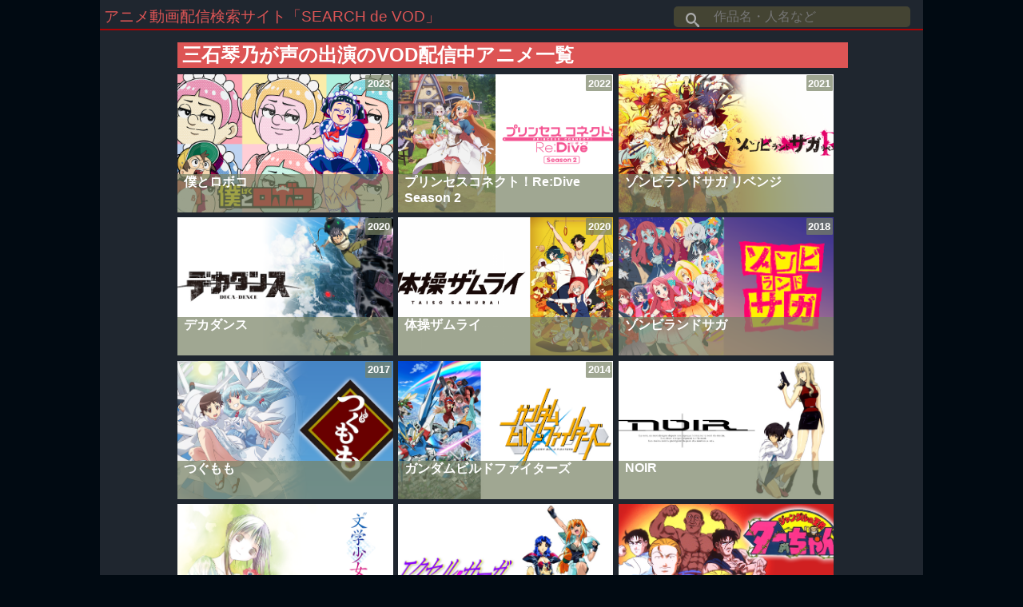

--- FILE ---
content_type: text/html; charset=UTF-8
request_url: https://jobsnavi.net/personList/1500
body_size: 3452
content:
<!DOCTYPE html>
<html lang="ja">

<head>
	<meta name="viewport" content="width=device-width,initial-scale=1,user-scalable=no">

	<style>
		html {
			color: #000;
			background: #FFF
		}

		body,
		div,
		dl,
		dt,
		dd,
		ul,
		ol,
		li,
		h1,
		h2,
		h3,
		h4,
		h5,
		h6,
		pre,
		code,
		form,
		fieldset,
		legend,
		input,
		textarea,
		p,
		blockquote,
		th,
		td {
			margin: 0;
			padding: 0
		}

		table {
			border-collapse: collapse;
			border-spacing: 0
		}

		fieldset,
		img {
			border: 0
		}

		address,
		caption,
		cite,
		code,
		dfn,
		em,
		strong,
		th,
		var {
			font-style: normal;
			font-weight: normal
		}

		ol,
		ul {
			list-style: none
		}

		caption,
		th {
			text-align: left
		}

		h1,
		h2,
		h3,
		h4,
		h5,
		h6 {
			font-size: 100%;
			font-weight: normal
		}

		q:before,
		q:after {
			content: ''
		}

		abbr,
		acronym {
			border: 0;
			font-variant: normal
		}

		sup {
			vertical-align: text-top
		}

		sub {
			vertical-align: text-bottom
		}

		input,
		textarea,
		select {
			font-family: inherit;
			font-size: inherit;
			font-weight: inherit;
			*font-size: 100%
		}

		legend {
			color: #000
		}

		#yui3-css-stamp.cssreset {
			display: none
		}
	</style>
	<!-- <script src="//ajax.googleapis.com/ajax/libs/jquery/3.2.1/jquery.min.js"></script> -->
	<script src="https://code.jquery.com/jquery-1.12.4.js"></script>
	<script src="https://kit.fontawesome.com/c8cd3e6e13.js" crossorigin="anonymous"></script>
	<!-- CSS分岐処理 -->
			<!-- lpページの場合 -->
		<link rel="stylesheet" type="text/css" href="/vodcss/base_lp.css">

		<!-- CSS分岐処理ここまで -->

	
				<link rel="canonical" href="https://jobsnavi.net/personList/1500" />
	
	<meta charset="UTF-8">
	<meta name="description" content="三石琴乃が声の出演のVOD配信中アニメ一覧|VOD・アニメ番組横断検索サイト「SEARCH de VOD」">


	<link rel="shortcut icon" href="/favicon.ico">


	<title>三石琴乃が声の出演のVOD配信中アニメ一覧|VOD・アニメ番組横断検索サイト「SEARCH de VOD」 - </title>



	<link rel="stylesheet" href="//cdnjs.cloudflare.com/ajax/libs/jquery.tablesorter/2.31.0/css/theme.default.min.css">
	<script src="//cdnjs.cloudflare.com/ajax/libs/jquery.tablesorter/2.31.0/js/jquery.tablesorter.min.js"></script>
	<script src="/ga.js"></script>
	<script data-ad-client="ca-pub-1205963622209231" async src="https://pagead2.googlesyndication.com/pagead/js/adsbygoogle.js"></script>
</head>

<body>
	<div id="wapper">
		<header>

			<div id="header_content">
				<a href="/" class="header_link">
					<div id="header">
						アニメ動画配信検索サイト「SEARCH de VOD」
					</div>
				</a>
				
					<div id="search_block">
						<input id="search_box" type="text" name="keyword" value="" placeholder="作品名・人名など">
						<ion-icon>
							<img src="/common_image/search.svg" alt="">
						</ion-icon>
					</div>
					<div id="search_result">
						<div id="title_list" class="result_column_wrapper">
						</div>
						<div id="person_list" class="result_column_wrapper">
						</div>
					</div>
							</div>

		</header>
		<!-- <i class="fa fa-bars" id="show"></i> -->
		<div>
			<div id="top_navi">
				

			</div><!-- top_navi -->
		</div>


		<div id="container">
			<div id="main">
				<div id="content">


					<section>
    <div id="post">
    
        <h1 id="mainTitle">三石琴乃が声の出演のVOD配信中アニメ一覧</h1>
        <div id="lists">
                            <a class="title_block" href="/lp/6861">
                    <div class="thumbArea" style="background-image:url(https://jobsnavi.net/vod_img/1684628709_e5b0c2316c8520f995601056b7fcdd578fed41c6.png);">
                        
                        <div class="textArea">
                            僕とロボコ                        </div>
                                                <div class="season">
                            2023                        </div>
                                            </div>
                </a>
                            <a class="title_block" href="/lp/6737">
                    <div class="thumbArea" style="background-image:url(https://jobsnavi.net/vod_img/1646028537_ffc9020b6dcbf81557b8f2e75b895f6ec740b052.png);">
                        
                        <div class="textArea">
                            プリンセスコネクト！Re:Dive Season 2                        </div>
                                                <div class="season">
                            2022                        </div>
                                            </div>
                </a>
                            <a class="title_block" href="/lp/6572">
                    <div class="thumbArea" style="background-image:url(https://jobsnavi.net/vod_img/1618463826_1d3215cc0f3cb8037127d4f99316aa63875e105a.png);">
                        
                        <div class="textArea">
                            ゾンビランドサガ リベンジ                         </div>
                                                <div class="season">
                            2021                        </div>
                                            </div>
                </a>
                            <a class="title_block" href="/lp/4369">
                    <div class="thumbArea" style="background-image:url(https://jobsnavi.net/vod_img/1601894972_28316734362b51be8d1526e7a6f388c4c387679c.png);">
                        
                        <div class="textArea">
                            デカダンス                        </div>
                                                <div class="season">
                            2020                        </div>
                                            </div>
                </a>
                            <a class="title_block" href="/lp/4978">
                    <div class="thumbArea" style="background-image:url(https://jobsnavi.net/vod_img/1602231288_ccedc2faedd4ae4061def98dc211927daf7e40bc.png);">
                        
                        <div class="textArea">
                            体操ザムライ                        </div>
                                                <div class="season">
                            2020                        </div>
                                            </div>
                </a>
                            <a class="title_block" href="/lp/3117">
                    <div class="thumbArea" style="background-image:url(https://jobsnavi.net/vod_img/1587872194_2797814aeb6d4c497972f438a5ba09934a846ffc.png);">
                        
                        <div class="textArea">
                            ゾンビランドサガ                        </div>
                                                <div class="season">
                            2018                        </div>
                                            </div>
                </a>
                            <a class="title_block" href="/lp/3737">
                    <div class="thumbArea" style="background-image:url(https://jobsnavi.net/vod_img/1589510142_c157ca4eef1db58080bfaa0e1740c3f67d3e0fb0.png);">
                        
                        <div class="textArea">
                            つぐもも                        </div>
                                                <div class="season">
                            2017                        </div>
                                            </div>
                </a>
                            <a class="title_block" href="/lp/3967">
                    <div class="thumbArea" style="background-image:url(https://jobsnavi.net/vod_img/1592559923_cf8307ee0f37229c305389ead30e81eff3fbce1f.png);">
                        
                        <div class="textArea">
                            ガンダムビルドファイターズ                        </div>
                                                <div class="season">
                            2014                        </div>
                                            </div>
                </a>
                            <a class="title_block" href="/lp/5535">
                    <div class="thumbArea" style="background-image:url(https://jobsnavi.net/vod_img/1604895524_cd7d279bb05e1a02497f3c2c9b79586f060b1735.png);">
                        
                        <div class="textArea">
                            NOIR                        </div>
                                            </div>
                </a>
                            <a class="title_block" href="/lp/5856">
                    <div class="thumbArea" style="background-image:url(https://jobsnavi.net/vod_img/1605074267_5b110abeb4ec24e4da7e39d1bd483fafdf88777c.png);">
                        
                        <div class="textArea">
                            “文学少女”メモワール                        </div>
                                            </div>
                </a>
                            <a class="title_block" href="/lp/4551">
                    <div class="thumbArea" style="background-image:url(https://jobsnavi.net/vod_img/1602052518_7adb47bf7e8ecc560d8b11ac58d84b2aaf650e91.png);">
                        
                        <div class="textArea">
                            エクセル▼サーガ                        </div>
                                            </div>
                </a>
                            <a class="title_block" href="/lp/5110">
                    <div class="thumbArea" style="background-image:url(https://jobsnavi.net/vod_img/1602581483_9deaa85a2a5be16e10f54323bab7293f4ef4dba1.png);">
                        
                        <div class="textArea">
                            ジャングルの王者ターちゃん                        </div>
                                            </div>
                </a>
                            <a class="title_block" href="/lp/5494">
                    <div class="thumbArea" style="background-image:url(https://jobsnavi.net/vod_img/1604887651_ae23b2ae2c27b59f32a47e5d55ae9cc4f287cec8.png);">
                        
                        <div class="textArea">
                            ジャンケンマン                        </div>
                                            </div>
                </a>
                            <a class="title_block" href="/lp/4921">
                    <div class="thumbArea" style="background-image:url(https://jobsnavi.net/vod_img/1602223910_79b496b82c4f955d5bfb76de2044e60af2610b02.png);">
                        
                        <div class="textArea">
                            亜美ちゃんの初恋　美少女戦士セーラームーンSupersS外伝                        </div>
                                            </div>
                </a>
                            <a class="title_block" href="/lp/4922">
                    <div class="thumbArea" style="background-image:url(https://jobsnavi.net/vod_img/1602223910_61ec705753bfcdf3f5ee222790b0378706260a33.png);">
                        
                        <div class="textArea">
                            劇場版美少女戦士セーラームーンR(劇場版)                        </div>
                                            </div>
                </a>
                            <a class="title_block" href="/lp/5642">
                    <div class="thumbArea" style="background-image:url(https://jobsnavi.net/vod_img/1604984689_820176204580851f98153ee70cab756241b94f37.png);">
                        
                        <div class="textArea">
                            吸血姫 美夕                        </div>
                                            </div>
                </a>
                            <a class="title_block" href="/lp/4927">
                    <div class="thumbArea" style="background-image:url(https://jobsnavi.net/vod_img/1602223910_b4eedf4ff52b4b9ca016fa13a77fa4e8b76babd6.png);">
                        
                        <div class="textArea">
                            吸血姫美夕                        </div>
                                            </div>
                </a>
                            <a class="title_block" href="/lp/5089">
                    <div class="thumbArea" style="background-image:url(https://jobsnavi.net/vod_img/1602581479_66ba77ccb94d0b84d058729bbd99a84885f336d4.png);">
                        
                        <div class="textArea">
                            少女革命ウテナ                        </div>
                                            </div>
                </a>
                            <a class="title_block" href="/lp/5061">
                    <div class="thumbArea" style="background-image:url(https://jobsnavi.net/vod_img/1602581474_5f179703759ee7f00f11f9c01a68af972fb1e5d0.png);">
                        
                        <div class="textArea">
                            新世紀エヴァンゲリオン                        </div>
                                            </div>
                </a>
                            <a class="title_block" href="/lp/6154">
                    <div class="thumbArea" style="background-image:url(https://jobsnavi.net/vod_img/1605604797_0c6ca2dc95aa17d55994b89389e0e102cf3bc0a0.png);">
                        
                        <div class="textArea">
                            映画 スイートプリキュア♪ とりもどせ! 心がつなぐ奇跡のメロディ♪                        </div>
                                            </div>
                </a>
                            <a class="title_block" href="/lp/6193">
                    <div class="thumbArea" style="background-image:url(https://jobsnavi.net/vod_img/1606807668_846cf62bd2f45d1acd6b9d261b8a13efc417a00f.png);">
                        
                        <div class="textArea">
                            楽園追放 -Expelled from Paradise-                        </div>
                                            </div>
                </a>
                            <a class="title_block" href="/lp/4506">
                    <div class="thumbArea" style="background-image:url(https://jobsnavi.net/vod_img/1602052507_27b1f216ca1a983014fbe8281b188db47ae3ed93.png);">
                        
                        <div class="textArea">
                            機動戦士ガンダムSEED                        </div>
                                            </div>
                </a>
                            <a class="title_block" href="/lp/4505">
                    <div class="thumbArea" style="background-image:url(https://jobsnavi.net/vod_img/1602052507_9d2f1a57a0c615fb50a20153bf7f43646d899b44.png);">
                        
                        <div class="textArea">
                            機動戦士ガンダムSEED スペシャルエディション-虚空の戦場-                        </div>
                                            </div>
                </a>
                            <a class="title_block" href="/lp/4516">
                    <div class="thumbArea" style="background-image:url(https://jobsnavi.net/vod_img/1602052509_633329d426ec8d60a1ae6507407f738b8f4e969f.png);">
                        
                        <div class="textArea">
                            機動新世紀ガンダムX                        </div>
                                            </div>
                </a>
                    </div>
        <div class="pager">
            <span class="current">1</span><a href="/./personList/1500/2">2</a>        </div>
    </div>

</section>


				</div><!-- content -->
			</div><!-- main -->
			<div id="sub">


			</div><!-- sub -->

		</div><!-- container -->



		<div id="footer">
						<div class="footerMenu">

				

				<!-- <a href="/contact">お問い合わせ</a> -->

			</div>
			<div class="sitec">
				<div class="sitename">
					VOD・アニメ番組横断検索サイト「SEARCH de VOD」				</div>
			</div>
		</div><!-- footer -->
	</div>
	<div id="cover"></div>





	<script src="/js/search.js"></script>

							
</body>

</html>

--- FILE ---
content_type: text/html; charset=utf-8
request_url: https://www.google.com/recaptcha/api2/aframe
body_size: 268
content:
<!DOCTYPE HTML><html><head><meta http-equiv="content-type" content="text/html; charset=UTF-8"></head><body><script nonce="IuZBdBjpLxctkHzkP7PaQg">/** Anti-fraud and anti-abuse applications only. See google.com/recaptcha */ try{var clients={'sodar':'https://pagead2.googlesyndication.com/pagead/sodar?'};window.addEventListener("message",function(a){try{if(a.source===window.parent){var b=JSON.parse(a.data);var c=clients[b['id']];if(c){var d=document.createElement('img');d.src=c+b['params']+'&rc='+(localStorage.getItem("rc::a")?sessionStorage.getItem("rc::b"):"");window.document.body.appendChild(d);sessionStorage.setItem("rc::e",parseInt(sessionStorage.getItem("rc::e")||0)+1);localStorage.setItem("rc::h",'1769040996779');}}}catch(b){}});window.parent.postMessage("_grecaptcha_ready", "*");}catch(b){}</script></body></html>

--- FILE ---
content_type: text/css
request_url: https://jobsnavi.net/vodcss/base_lp.css
body_size: 5418
content:
@charset "UTF-8";
/*@import url(pc.css) ;
@import url(tablet.css) screen and (max-width: 1030px);
@import url(smart.css) screen and (max-width: 760px);*/
h4 {
  padding: 0.5em 0.3em 0.3em;
  box-sizing: border-box;
  font-weight: 600;
  line-height: 1.3em;
  text-decoration: underline; }

.story_wrapper {
  background: #403e36;
  padding: 0.3em;
  border-radius: 5px;
  color: #eee; }
  .story_wrapper .text_area {
    margin-bottom: 1em;
    padding-left: 0.5em;
    line-height: 2em; }

.episode_wrapper {
  margin-bottom: 0.3em;
  border: 1px solid #777;
  color: #fff;
  cursor: pointer;
  transition: 0.4s; }
  .episode_wrapper:hover {
    opacity: 0.7; }
  .episode_wrapper.even {
    background: #333; }
  .episode_wrapper.odd {
    background: #444; }
  .episode_wrapper .episode_inner {
    display: flex; }
  .episode_wrapper .episode_text {
    flex: 3;
    padding: 0.3em 1em 0.3em 0.5em;
    box-sizing: border-box; }
    @media screen and (max-width: 750px) {
      .episode_wrapper .episode_text {
        flex: 1.5; } }
    .episode_wrapper .episode_text .episode_discription {
      line-height: 2em; }
      @media screen and (max-width: 750px) {
        .episode_wrapper .episode_text .episode_discription {
          font-size: 0.9em;
          line-height: 1.3em; } }
  .episode_wrapper .episode_thumb {
    flex: 1;
    display: flex;
    align-items: center;
    justify-content: center;
    padding: 0.3em;
    box-sizing: border-box; }
    .episode_wrapper .episode_thumb img {
      width: 100%;
      border-radius: 5px; }

.pager {
  display: flex;
  align-items: center;
  justify-content: flex-end; }
  .pager .between {
    color: #eee; }
  .pager .current, .pager a {
    padding: 0.5em 1em;
    margin: 0.5em; }
  .pager a {
    border: 1px solid #eee;
    color: #333;
    background: #eee; }
    .pager a:hover {
      background: #c40986;
      color: #fff; }
  .pager .current {
    border: 1px solid #333;
    color: #eee;
    background: #333; }

#header_content {
  display: flex;
  padding-top: 0.5em;
  padding-bottom: 0.1em;
  padding-right: 1em;
  flex-wrap: wrap;
  justify-content: space-between;
  position: relative;
  z-index: 2;
  background: #1f262f; }
  @media screen and (max-width: 750px) {
    #header_content {
      display: block; } }
  #header_content #search_result {
    position: absolute;
    bottom: -600px;
    width: 100%;
    height: 600px;
    background: #666;
    z-index: 100;
    flex-wrap: wrap;
    display: none;
    transition: all 1s; }
    #header_content #search_result #title_list {
      background: #323;
      border-right: 1px solid #ccc; }
      #header_content #search_result #title_list .reslut_column {
        margin: 1em; }
    #header_content #search_result #person_list {
      background: #222; }
      #header_content #search_result #person_list h2 {
        border: none;
        margin-bottom: 0;
        font-size: 1.1em;
        color: #d55; }
      #header_content #search_result #person_list .reslut_column {
        margin: 0.3em 1em; }
    #header_content #search_result .result_column_wrapper {
      flex: 1;
      height: auto; }
      #header_content #search_result .result_column_wrapper .reslut_column {
        display: flex;
        padding: 0.5em 0.2em;
        box-sizing: border-box;
        align-items: center;
        border-bottom: 1px solid #666;
        color: #eee;
        transition: .1s; }
        #header_content #search_result .result_column_wrapper .reslut_column:hover {
          background: #fff;
          color: inherit;
          opacity: 1;
          font-weight: 600;
          border-bottom: 1px solid #bbb; }
        #header_content #search_result .result_column_wrapper .reslut_column .thumb_area {
          width: 100px;
          margin-right: 1em; }
          #header_content #search_result .result_column_wrapper .reslut_column .thumb_area img {
            max-width: 100%; }
  #header_content #search_block {
    display: flex;
    position: relative;
    background: #443;
    padding: 0.1em;
    border-radius: 5px;
    flex: 0.5; }
    @media screen and (max-width: 750px) {
      #header_content #search_block {
        flex: unset;
        height: 2em;
        margin: 0.3em auto;
        width: 95%; } }
    #header_content #search_block.focused {
      animation: serch_f .5s ease-out 0s forwards; }
    #header_content #search_block.blur {
      animation: serch_b .5s ease-out 0s forwards; }
    #header_content #search_block #search_box {
      padding-left: 3em;
      background: unset;
      border: 0px;
      width: 100%;
      color: #eee; }
    #header_content #search_block ion-icon {
      position: absolute;
      padding-top: 0.4em;
      padding-left: 0.8em; }

@keyframes serch_f_sp {
  0% {
    width: 50%; }
  100% {
    width: 100%; } }
@keyframes serch_b_sp {
  0% {
    width: 100%; }
  100% {
    width: 50%; } }
@keyframes serch_f {
  0% {
    flex: 0.5; }
  100% {
    flex: 1.5; } }
@keyframes serch_b {
  0% {
    flex: 1.5; }
  100% {
    flex: 0.5; } }
#lists {
  display: flex;
  flex-wrap: wrap;
  justify-content: space-between; }
  @media screen and (min-width: 1151px) {
    #lists {
      justify-content: flex-start; } }
  #lists .title_block {
    margin: 0.2em;
    width: 32%;
    height: auto; }
    @media screen and (max-width: 750px) {
      #lists .title_block {
        width: 98%;
        min-height: 200px; } }
    #lists .title_block .thumbArea {
      max-width: 100%;
      min-width: 100%;
      min-height: 173px;
      max-height: 180px;
      overflow: hidden;
      background-position: center;
      background-size: cover;
      background-repeat: no-repeat;
      height: auto;
      display: flex;
      align-items: center;
      position: relative; }
      @media screen and (max-width: 750px) {
        #lists .title_block .thumbArea {
          min-height: 200px;
          max-height: 200px;
          overflow: hidden;
          background-position: center;
          background-size: cover;
          background-repeat: no-repeat; } }
      #lists .title_block .thumbArea .textArea,
      #lists .title_block .thumbArea .season {
        position: absolute;
        background: rgba(120, 130, 100, 0.7);
        color: #fff;
        font-weight: 700;
        box-sizing: border-box; }
      #lists .title_block .thumbArea .textArea {
        width: 100%;
        bottom: 0;
        padding-left: 0.5em;
        min-height: 3em; }
      #lists .title_block .thumbArea .season {
        top: 0.1em;
        right: 0.1em;
        padding: 0.2em;
        font-size: 0.8em;
        border-radius: 5%; }

html {
  background: #010a12;
  height: 100%; }
  html body {
    background: #999;
    height: 100%;
    font-family: Quicksand, 游ゴシック体, "Yu Gothic", YuGothic, "ヒラギノ角ゴシック Pro", "Hiragino Kaku Gothic Pro", メイリオ, Meiryo, Osaka, "ＭＳ Ｐゴシック", "MS PGothic", sans-serif;
    width: 100%;
    margin: 0 auto; }
    html body.menu-open #menu {
      right: 0; }
    html body.menu-open #cover {
      display: block; }
    html body #cover {
      background: rgba(255, 255, 255, 0.4);
      width: 100%;
      height: 120%;
      position: fixed;
      top: 0;
      left: 0;
      z-index: 1;
      display: none; }
    html body #menu {
      position: fixed;
      top: 0;
      right: -270px;
      width: 270px;
      height: 220%;
      color: #fff;
      background: rgba(255, 255, 255, 0.9);
      padding: 0px;
      border-left: 2px solid #000;
      box-sizing: border-box;
      min-height: 100%;
      z-index: 999999;
      transition: 0.4s;
      overflow: auto; }
      html body #menu h3 {
        overflow: hidden;
        margin-top: 15px;
        padding-left: 10px;
        font-size: 2em;
        color: #333; }
      html body #menu hr {
        border-top: 1px dashed #8c8b8b;
        border-bottom: 1px dashed #fff; }
      html body #menu #hide {
        float: right;
        margin-right: 8px;
        margin-bottom: 2px;
        background: #000;
        border-radius: 5px;
        font-size: 0.7em;
        cursor: pointer;
        padding: 5px;
        color: #fff; }
      html body #menu #menuList li {
        border-bottom: 2px solid #ccc;
        background: #fff;
        transition: 0.4s; }
        html body #menu #menuList li i {
          background: #000;
          padding: 3px;
          color: #fff;
          margin-right: 3px; }
        html body #menu #menuList li a {
          display: flex;
          text-align: center;
          align-items: center;
          padding-left: 15px;
          height: 60px;
          color: #000; }
        html body #menu #menuList li:hover {
          background: #8a2be2; }
          html body #menu #menuList li:hover a {
            color: #fff; }
    html body #show {
      position: fixed;
      top: 2px;
      right: 0;
      color: #fff;
      background: #f00;
      border: 1px 0 1px 1px solid #ecc;
      z-index: 3;
      transition: 0.4s;
      cursor: pointer;
      font-size: 1.5em;
      padding: 3px;
      border-radius: 5px 0 0 5px; }
    html body.menu-open #show {
      right: 270px; }
    html body a {
      text-decoration: none;
      display: block; }
      html body a:hover {
        opacity: 0.8;
        text-decoration: underline; }
      html body a.category {
        font-size: 0.7em; }
    html body #wapper {
      /*メインカラムの背景色*/
      /*background: #fff;*/
      /*background: #0E1217;*/
      background: #1f262f;
      height: auto; }
      html body #wapper #header {
        overflow: "hidden";
        padding-left: 5px;
        color: #d55;
        display: flex;
        align-items: center;
        font-size: 1.2em; }
        @media screen and (max-width: 750px) {
          html body #wapper #header {
            display: block;
            width: 100%; } }
        html body #wapper #header img {
          width: 100%; }
      html body #wapper #headerTop {
        width: 100%;
        background: #999;
        color: #fff; }
      html body #wapper #top_navi {
        display: flex;
        justify-content: stretch;
        width: 100%;
        background: #b00;
        padding: 1px;
        box-sizing: border-box;
        opacity: 0.9; }
        html body #wapper #top_navi .kanriHeaderLink {
          color: #fff;
          display: block;
          width: 100%;
          text-align: center; }
        html body #wapper #top_navi .menu {
          margin-left: 1px;
          background: #b36;
          flex-basis: 100%;
          width: 100%;
          height: 50px;
          font-size: 0.7em;
          transition: 0.3s; }
          html body #wapper #top_navi .menu:first-child {
            margin-left: 0px; }
          html body #wapper #top_navi .menu:last-child {
            margin-right: 0px; }
          html body #wapper #top_navi .menu:hover a {
            color: #ff0;
            font-weight: bold;
            opacity: 0.7; }
          html body #wapper #top_navi .menu a {
            display: flex;
            text-align: center;
            justify-content: center;
            align-items: center;
            height: 100%;
            flex-flow: column;
            color: #fff; }
      html body #wapper #container #main {
        margin: 0 auto;
        box-sizing: border-box;
        padding: 0px; }
        html body #wapper #container #main h1 {
          background: #d55;
          color: #fff;
          margin-top: 10px;
          margin-bottom: 5px;
          margin-left: 3px;
          padding: 0 0 0 3px;
          border-left: 3px solid #d55;
          font-size: 1.5em;
          font-family: fot-tsukuardgothic-std, sans-serif; }
          @media screen and (max-width: 750px) {
            html body #wapper #container #main h1 {
              font-size: 1.1em;
              padding: 0.5em 0.3em; } }
        html body #wapper #container #main #content {
          padding: 0 3px; }
          html body #wapper #container #main #content .companyArea,
          html body #wapper #container #main #content .businessLawHeading,
          html body #wapper #container #main #content .businessLaw {
            width: 90%; }
          html body #wapper #container #main #content .breadcrumb {
            display: flex;
            font-size: 0.8em;
            background: #9f0ac4;
            padding-left: 5px;
            color: #fff; }
            html body #wapper #container #main #content .breadcrumb a {
              color: #fff;
              text-decoration: underline; }
          html body #wapper #container #main #content .companyArea {
            margin: 0 auto;
            padding: 10px 5px;
            box-sizing: border-box;
            display: flex; }
            html body #wapper #container #main #content .companyArea .companyHead {
              font-weight: bold;
              width: 100%; }
            html body #wapper #container #main #content .companyArea .companyvalue {
              width: 100%; }
          html body #wapper #container #main #content .businessLawHeading {
            margin: 0.5em auto 0.5em;
            font-weight: bold;
            border-bottom: 1px dotted #ccc; }
            html body #wapper #container #main #content .businessLawHeading:last-child {
              margin: 1.5em auto 0.5em !important; }
          html body #wapper #container #main #content .businessLaw {
            margin: 0.5em auto 1.5em; }
          html body #wapper #container #main #content #formArea,
          html body #wapper #container #main #content #setted,
          html body #wapper #container #main #content #post {
            margin: 0 auto;
            width: 95%; }
          html body #wapper #container #main #content #formArea .inputWrapper,
          html body #wapper #container #main #content #setted .dataRow,
          html body #wapper #container #main #content .vodTable .dataRow {
            display: flex; }
          html body #wapper #container #main #content #formArea .inputWrapper {
            margin: 1rem; }
            html body #wapper #container #main #content #formArea .inputWrapper .inputHeader {
              font-weight: bold;
              margin-right: 10px; }
            html body #wapper #container #main #content #formArea .inputWrapper .inputValue #season {
              width: 120px; }
          html body #wapper #container #main #content .vodTable {
            width: 100%; }
          html body #wapper #container #main #content #post .img_area {
            max-width: 320px;
            margin: 0 auto 10px; }
          html body #wapper #container #main #content #post p {
            margin: 0 auto 1.5em;
            color: #fff;
            line-height: 2em; }
            html body #wapper #container #main #content #post p .service,
            html body #wapper #container #main #content #post p .highlight {
              font-weight: bold;
              margin: 2px; }
            html body #wapper #container #main #content #post p .service {
              color: #050;
              border-bottom: 1px dotted #333;
              font-size: 1.1em; }
            html body #wapper #container #main #content #post p .highlight {
              color: #09a;
              border-bottom: 1px dotted #333;
              box-sizing: border-box; }
          html body #wapper #container #main #content #post .imgArea {
            width: 100%; }
            html body #wapper #container #main #content #post .imgArea img {
              width: 100%; }
          html body #wapper #container #main #content .attention {
            text-align: left;
            font-size: 0.5em;
            color: #333; }
          html body #wapper #container #main #content .tablesorter-default {
            margin: 10px 0 0; }
            html body #wapper #container #main #content .tablesorter-default th,
            html body #wapper #container #main #content .tablesorter-default td {
              border-bottom: 0px; }
            html body #wapper #container #main #content .tablesorter-default th {
              background-color: inherit;
              width: 100%; }
          html body #wapper #container #main #content .vodTable .dataRow,
          html body #wapper #container #main #content #setted .dataRow {
            align-items: center;
            border-bottom: 1px dotted #ccc; }
          html body #wapper #container #main #content .vodTable .dataRow.header,
          html body #wapper #container #main #content #setted .dataRow.header {
            background-color: #abc73a;
            color: #000;
            border-bottom: none;
            padding: 0; }
          html body #wapper #container #main #content .vodTable .dataRow .dataId,
          html body #wapper #container #main #content #setted .dataRow .dataId {
            width: 5%;
            text-align: center;
            font-weight: bold; }
          html body #wapper #container #main #content .vodTable .dataRow .dataHeader,
          html body #wapper #container #main #content .vodTable .dataRow .dataValue {
            flex-grow: 1;
            font-size: 1.2em;
            font-weight: bold;
            width: 100%;
            padding: 0;
            /*margin: 1px;*/
            margin: 5px;
            background-color: #fff; }
          html body #wapper #container #main #content #setted .dataRow .dataHeader,
          html body #wapper #container #main #content #setted .dataRow .dataValue {
            flex-grow: 1;
            font-size: 1.2em;
            font-weight: bold;
            width: 100%;
            padding: 0;
            /*margin: 1px;*/
            margin: 5px;
            background-color: #fff; }
          html body #wapper #container #main #content .vodTable .dataRow .dataHeader .tablesorter-header-inner,
          html body #wapper #container #main #content .vodTable .dataRow .dataValue .tablesorter-header-inner {
            font-size: 0.6em; }
          html body #wapper #container #main #content #setted .dataRow .dataHeader .tablesorter-header-inner,
          html body #wapper #container #main #content #setted .dataRow .dataValue .tablesorter-header-inner {
            font-size: 0.6em; }
          html body #wapper #container #main #content .vodTable .dataRow .dataHeader.xr,
          html body #wapper #container #main #content .vodTable .dataRow .dataValue.xr {
            /*無料期間、配信数、利用料の設定*/
            text-align: right;
            /*padding-right: 1em;*/
            padding: 0 1em 0 0;
            font-size: 1.2em;
            font-weight: normal; }
          html body #wapper #container #main #content #setted .dataRow .dataHeader.xr,
          html body #wapper #container #main #content #setted .dataRow .dataValue.xr {
            /*無料期間、配信数、利用料の設定*/
            text-align: right;
            /*padding-right: 1em;*/
            padding: 0 1em 0 0;
            font-size: 1.2em;
            font-weight: normal; }
          html body #wapper #container #main #content .vodTable .dataRow .dataHeader.xc,
          html body #wapper #container #main #content .vodTable .dataRow .dataValue.xc {
            /*無料お試しの設定*/
            text-align: center;
            font-size: 1em; }
          html body #wapper #container #main #content #setted .dataRow .dataHeader.xc,
          html body #wapper #container #main #content #setted .dataRow .dataValue.xc {
            /*無料お試しの設定*/
            text-align: center;
            font-size: 1em; }
          html body #wapper #container #main #content .vodTable .dataRow .dataHeader.xc a,
          html body #wapper #container #main #content .vodTable .dataRow .dataValue.xc a {
            /*無料お試しの設定*/
            text-align: center;
            color: #fff;
            font-size: 1.1em;
            /*background: #3eacf2;*/
            background: #df2be2;
            box-shadow: 0px 3px 1px #bd1ac0;
            padding: 6px;
            border-radius: 4px;
            text-decoration: none; }
          html body #wapper #container #main #content #setted .dataRow .dataHeader.xc a,
          html body #wapper #container #main #content #setted .dataRow .dataValue.xc a {
            /*無料お試しの設定*/
            text-align: center;
            color: #fff;
            font-size: 1.1em;
            /*background: #3eacf2;*/
            background: #df2be2;
            box-shadow: 0px 3px 1px #bd1ac0;
            padding: 6px;
            border-radius: 4px;
            text-decoration: none; }
          html body #wapper #container #main #content .vodTable .dataRow .dataHeader .tablesorter-header-inner,
          html body #wapper #container #main #content .vodTable .dataRow .dataValue .tablesorter-header-inner {
            width: 100%; }
          html body #wapper #container #main #content #setted .dataRow .dataHeader .tablesorter-header-inner,
          html body #wapper #container #main #content #setted .dataRow .dataValue .tablesorter-header-inner {
            width: 100%; }
          html body #wapper #container #main #content .vodTable .dataRow .deleteBtn,
          html body #wapper #container #main #content #setted .dataRow .deleteBtn {
            width: 30%; }
          html body #wapper #container #main #content .vodTable .dataRow .on,
          html body #wapper #container #main #content .vodTable .dataRow .off {
            display: inline-block;
            color: #fff;
            padding: 10px;
            border-radius: 10px; }
          html body #wapper #container #main #content #setted .dataRow .on,
          html body #wapper #container #main #content #setted .dataRow .off {
            display: inline-block;
            color: #fff;
            padding: 10px;
            border-radius: 10px; }
          html body #wapper #container #main #content .vodTable .dataRow .on,
          html body #wapper #container #main #content #setted .dataRow .on {
            background: #00f; }
          html body #wapper #container #main #content .vodTable .dataRow .off,
          html body #wapper #container #main #content #setted .dataRow .off {
            background: #c00; }
        html body #wapper #container #main .pagerWrapper {
          overflow: auto; }
          html body #wapper #container #main .pagerWrapper .pagerArea {
            margin: 10px 5px;
            float: right; }
            html body #wapper #container #main .pagerWrapper .pagerArea a,
            html body #wapper #container #main .pagerWrapper .pagerArea .current,
            html body #wapper #container #main .pagerWrapper .pagerArea .userPage {
              border-radius: 5px;
              display: block;
              border: 1px solid #000;
              margin: 3px;
              padding: 10px; }
            html body #wapper #container #main .pagerWrapper .pagerArea a {
              color: #1967d2; }
            html body #wapper #container #main .pagerWrapper .pagerArea .between {
              padding: 10px 0; }
            html body #wapper #container #main .pagerWrapper .pagerArea a,
            html body #wapper #container #main .pagerWrapper .pagerArea span {
              float: left; }
            html body #wapper #container #main .pagerWrapper .pagerArea a:hover {
              background: #000;
              color: #fff;
              border-color: #777; }
            html body #wapper #container #main .pagerWrapper .pagerArea .current {
              background: #d55;
              color: #fff; }
        html body #wapper #container #main aside {
          padding: 10px 0 3px;
          box-sizing: border-box; }
        html body #wapper #container #main #tagArea {
          margin-bottom: 10px;
          text-align: left; }
          html body #wapper #container #main #tagArea a {
            display: inline-block;
            margin: 3px;
            background: #fff;
            color: #333;
            border: 1px solid #ddd;
            padding: 5px;
            border-radius: 5px;
            text-decoration: underline; }
            html body #wapper #container #main #tagArea a:hover {
              background: #900;
              color: #eee; }
        html body #wapper #container #main .btn,
        html body #wapper #container #main .inputImg {
          cursor: pointer; }
        html body #wapper #container #main .btn {
          background: #af9873;
          /* box-shadow: 1px 3px 1px #987f57; */
          position: relative; }
          html body #wapper #container #main .btn.add {
            margin-bottom: 5px; }
            html body #wapper #container #main .btn.add:after {
              content: url("/common_image/plus_w.png"); }
          html body #wapper #container #main .btn.twitter {
            background: #55acee;
            box-shadow: 1px 3px 1px #2795e9; }
            html body #wapper #container #main .btn.twitter.web {
              box-shadow: 0px 0px 0px; }
          html body #wapper #container #main .btn.facebook {
            background: #315096;
            box-shadow: 1px 3px 1px #243b70; }
            html body #wapper #container #main .btn.facebook.web {
              box-shadow: 0px 0px 0px; }
          html body #wapper #container #main .btn.line {
            background: #00c300;
            box-shadow: 1px 3px 1px #009000; }
          html body #wapper #container #main .btn.instagram {
            background: #3f729b;
            box-shadow: 1px 3px 1px #305777; }
          html body #wapper #container #main .btn.amazon {
            background: #f4a442;
            box-shadow: 1px 3px 1px #f18d12; }
          html body #wapper #container #main .btn.out {
            background: #df2be2;
            box-shadow: 1px 3px 1px #bd1ac0; }
          html body #wapper #container #main .btn:hover {
            opacity: 0.8; }
            html body #wapper #container #main .btn:hover.choices {
              background: #c00; }
          html body #wapper #container #main .btn.mini {
            margin: 10px auto;
            padding: 5px;
            font-size: 0.7em;
            width: 20%;
            color: #fff; }
            html body #wapper #container #main .btn.mini:after {
              content: " "; }
        html body #wapper #container #main .imgView_area {
          width: 100%;
          overflow: hidden; }
        html body #wapper #container #main .imgView_area_thumb {
          margin: 5px auto;
          width: 80%; }
          html body #wapper #container #main .imgView_area_thumb img {
            width: 100%; }
        html body #wapper #container #main .imgInput {
          background: #a37fb3;
          box-shadow: 1px 3px 1px #555555; }
          html body #wapper #container #main .imgInput.ans, html body #wapper #container #main .imgInput.thumb {
            margin: 10px 0;
            width: 100%;
            padding: 5px 0; }
        html body #wapper #container #main .choicesButton {
          display: flex;
          justify-content: space-around;
          width: 100%;
          margin: 0 auto;
          font-size: 0.8em; }
        html body #wapper #container #main .btn {
          margin: 15px auto;
          text-align: center;
          width: 90%;
          padding: 10px;
          font-weight: bold;
          border-radius: 5px;
          color: #fff;
          box-sizing: border-box; }
          html body #wapper #container #main .btn.choices {
            width: 23%; }
        html body #wapper #container #main .btnlast-child {
          margin-left: 0; }
      html body #wapper #sub {
        padding: 3px;
        word-break: break-all; }
        html body #wapper #sub h1 {
          border-left: 5px solid #b00;
          border-bottom: 1px dotted #ccc;
          padding: 3px;
          margin-bottom: 5px;
          margin-top: 15px; }
        html body #wapper #sub #subTagArea a {
          display: inline-block;
          margin: 3px;
          background: #fff;
          color: #333;
          border: 1px solid #ddd;
          padding: 5px;
          border-radius: 5px;
          text-decoration: underline; }
          html body #wapper #sub #subTagArea a:hover {
            background: #900;
            color: #eee; }
      html body #wapper #footer {
        background: #555;
        font-size: 0.8em;
        text-align: center;
        color: #ccc;
        border-top: 1px solid #ccc;
        padding-bottom: 5px; }
        html body #wapper #footer .sitec {
          display: flex;
          align-items: center;
          height: 50px; }
          html body #wapper #footer .sitec .sitename {
            width: 100%; }
        html body #wapper #footer .footerMenu {
          display: flex; }
          html body #wapper #footer .footerMenu:last-child {
            margin-bottom: 10px; }
          html body #wapper #footer .footerMenu a {
            padding: 15px;
            width: 100%;
            text-align: center;
            color: #fff;
            border-bottom: 1px solid #ccc; }
            html body #wapper #footer .footerMenu a:first-child {
              border-right: 1px solid #ccc;
              border-left: 1px solid #ccc; }
            html body #wapper #footer .footerMenu a:hover {
              font-weight: bold;
              background: #fff;
              color: #000;
              transition: 0.6s; }
      html body #wapper h2 {
        /*font-weight: bold;
        color: #b00;
        border-bottom: 2px solid #700;
        border-left: 4px solid #700;
        margin-top: 2em;
        padding-left: 5px;*/
        font-size: 1.3em;
        font-weight: bold;
        /*color: #b00;*/
        color: #e93496;
        /*border-bottom: 2px solid #700;
        border-left: 4px solid #700;*/
        border-bottom: 1px solid #e93496;
        border-left: 6px solid #e93496;
        margin-top: 2em;
        padding: 3px 13px;
        margin-top: 2em; }
        @media screen and (max-width: 750px) {
          html body #wapper h2 {
            font-size: 1.1em; } }
      html body #wapper h1,
      html body #wapper h2 {
        margin-bottom: 20px; }
      html body #wapper h1.sub_title,
      html body #wapper h2.sub_title {
        display: inline-block;
        text-align: center;
        font-size: 1.2em;
        font-weight: bold;
        color: #666;
        border-bottom: 1px solid #333; }
      html body #wapper h1.userHead,
      html body #wapper h2.userHead {
        border-left: 5px solid #af9873;
        padding-left: 3px;
        border-bottom: 1px solid #ccc; }
      html body #wapper h1 {
        font-weight: bold; }
      html body #wapper h3 {
        /*メニューバーのテキスト*/
        color: #fff;
        font-size: 2.2em;
        border-bottom: 1px solid #ccc;
        /*padding: 3px 5px;*/
        padding: 3px 13px;
        /*border-left: 3px solid #ccc;*/
        border-left: 6px solid #fff;
        font-weight: bold;
        margin-bottom: 5px;
        /*margin-top: 15px;*/
        margin-top: 120px; }
        html body #wapper h3.story_header {
          font-size: 1rem;
          border-left: none;
          margin-top: 1em; }
    html body ul {
      list-style: none; }
    html body .comment_box {
      width: 80%; }

@media screen and (min-width: 1030px) {
  html body {
    width: 1030px; } }
@media screen and (min-width: 1030px) {
  html body #wapper {
    width: 1030px; } }
@media screen and (min-width: 1030px) {
  html body #wapper #header {
    overflow: hidden; } }
@media screen and (min-width: 1030px) {
  html body #wapper #container {
    margin: 0 auto 10px;
    flex-direction: row-reverse; } }
@media screen and (min-width: 1030px) {
  html body #wapper #container #main {
    padding: 5px; } }
@media screen and (min-width: 1030px) {
  html body #wapper #container #main #content .companyArea,
  html body #wapper #container #main #content .businessLawHeading,
  html body #wapper #container #main #content .businessLaw {
    width: 70% !important; } }
@media screen and (min-width: 1030px) {
  html body #wapper #container #main #content #formArea,
  html body #wapper #container #main #content #setted,
  html body #wapper #container #main #content #post {
    width: 83%; } }
@media screen and (min-width: 1030px) {
  html body #wapper #container #main #content #post .img_area {
    max-width: 50%; } }
@media screen and (min-width: 1030px) {
  html body #wapper #container #main #content .vodTable .dataRow .dataHeader .tablesorter-header-inner,
  html body #wapper #container #main #content .vodTable .dataRow .dataValue .tablesorter-header-inner {
    /*メニューの項目名*/
    /*font-size: 1em;*/
    font-size: 1.2em; }
  html body #wapper #container #main #content #setted .dataRow .dataHeader .tablesorter-header-inner,
  html body #wapper #container #main #content #setted .dataRow .dataValue .tablesorter-header-inner {
    /*メニューの項目名*/
    /*font-size: 1em;*/
    font-size: 1.2em; } }
@media screen and (min-width: 1030px) {
  html body #wapper #container #main .btn.choices {
    width: 20%; } }
@media screen and (min-width: 1030px) {
  html body #wapper #sub {
    display: block;
    box-sizing: border-box;
    padding: 16px 15px;
    font-size: 0.9em; } }
@media screen and (max-width: 767px) {
  html body #wapper h1.sub_title,
  html body #wapper h2.sub_title {
    margin-top: 3px;
    font-size: 1em;
    border-bottom: 0px;
    margin-bottom: 5px; } }
.bound {
  font-size: 1.1em; }

#messArea {
  display: none;
  font-weight: bold;
  padding: 1em;
  font-size: 0.9rem;
  background: #eee;
  color: #b00; }
  #messArea.visible {
    margin-top: 3px;
    display: inline-block; }

/* スマホのスタイル */
.adPCWrapper {
  display: none; }

@media screen and (min-width: 1030px) {
  .adPCWrapper {
    display: flex;
    justify-content: space-around; } }
html body #wapper #container #main #content .vodTable .dataRow .dataHeader.xc a,
html body #wapper #container #main #content .vodTable .dataRow .dataValue.xc a {
  /*無料お試しの設定*/
  text-align: center;
  color: #fff;
  font-size: 1em;
  /*font-weight: normal;*/
  font-weight: bold;
  background: #000;
  box-shadow: 0px 3px 1px #bd1ac0;
  padding: 2px 2px 2px 2px;
  border-radius: 4px;
  text-decoration: none; }
html body #wapper #container #main #content #setted .dataRow .dataHeader.xc a,
html body #wapper #container #main #content #setted .dataRow .dataValue.xc a {
  /*無料お試しの設定*/
  text-align: center;
  color: #fff;
  font-size: 1em;
  /*font-weight: normal;*/
  font-weight: bold;
  background: #000;
  box-shadow: 0px 3px 1px #bd1ac0;
  padding: 2px 2px 2px 2px;
  border-radius: 4px;
  text-decoration: none; }

.fixed {
  position: fixed;
  z-index: 9999;
  margin-top: 0;
  top: -1px; }

/*タブレット*/
@media all and (min-width: 760px) {
  #navLink {
    display: none; }

  #headerNav {
    display: block; }
    #headerNav > ul > li {
      display: inline-block;
      width: 15%;
      font-size: 0.75em;
      padding: 8px;
      background-color: #ddd;
      margin-right: 5px;
      border-radius: 5px;
      margin-bottom: 5px; } }
html body #wapper #container #main #content .vodTable .dataRow .dataHeader.xc a,
html body #wapper #container #main #content .vodTable .dataRow .dataValue.xc a {
  /*無料お試しの設定*/
  text-align: center;
  color: #fff;
  font-size: 1em;
  /*font-weight: normal;*/
  font-weight: bold;
  background: #df2be2;
  box-shadow: 0px 3px 1px #bd1ac0;
  /*padding: 2px 2px 2px 2px;*/
  padding: 5px 3px 5px 3px;
  border-radius: 4px;
  text-decoration: none; }
html body #wapper #container #main #content #setted .dataRow .dataHeader.xc a,
html body #wapper #container #main #content #setted .dataRow .dataValue.xc a {
  /*無料お試しの設定*/
  text-align: center;
  color: #fff;
  font-size: 1em;
  /*font-weight: normal;*/
  font-weight: bold;
  background: #df2be2;
  box-shadow: 0px 3px 1px #bd1ac0;
  /*padding: 2px 2px 2px 2px;*/
  padding: 5px 3px 5px 3px;
  border-radius: 4px;
  text-decoration: none; }

/*# sourceMappingURL=base.css.map */

/*# sourceMappingURL=base_lp.css.map */


--- FILE ---
content_type: application/javascript
request_url: https://jobsnavi.net/js/search.js
body_size: 620
content:
$(function(){
    let title_area = $("#title_list");
    let person_area = $("#person_list");
    $("#search_box").on('focus',()=>{
        $("#search_block").removeClass("blur").addClass("focused");
    }).on('blur',()=>{
        $("#search_block").removeClass("focused").addClass("blur");
    }).on('keyup',()=>{
        let q = $("#search_box").val();
        load_result(q);
    });

    $(document).on("click","#cover",()=>{
        $("#search_result").fadeOut();
        $("#cover").fadeOut();
        $("#search_box").val('');
    });

    let load_result = (q)=>{
        $.ajax({
            url:'/search',
            type:'post',
            data:{
                keyword:q
            }
        }).then(
            (d)=>{
                clear_area();
                let result = $.parseJSON(d);

                title_area.append(render(result.title,"lp","title"));
                person_area.append(render(result.persons,"personList","persons"));
            },
            ()=>{
            }
        ).then(()=>{
            $("#search_result").css({"display":"flex"});
            $("#cover").fadeIn();
        });
    }

    let clear_area = ()=>{
        title_area.html("");
        person_area.html("");
    }

    let render = (obj , path,type)=>{
        let html = "";
        let pType = 0;
        $.each(obj,(v,k)=>{
            if(type=="persons" && pType != k['personTypeId']){
                html += "<h2>"+k['personType']+"</h2>";
                pType = k['personTypeId'];
            }
            html += "<a href=\"/"+path+"/"+ k['id'] +"\" class=\"reslut_column\">";
            if(type == "title"){
                html += "<div class=\"thumb_area\"><img src=\"" +k['img_path'] + "\"></div><div class\"text\">"+k['title'];
                if(k['y'] > 0){
                    html += "<span>"+k['y']+"年</span>";
                }
                
                html += "</div></a>";;
            }else{
                html += "<div class\"text\">"+k['personName']+"</div></a>";
            }
        });
        
        return html;
    }
});

